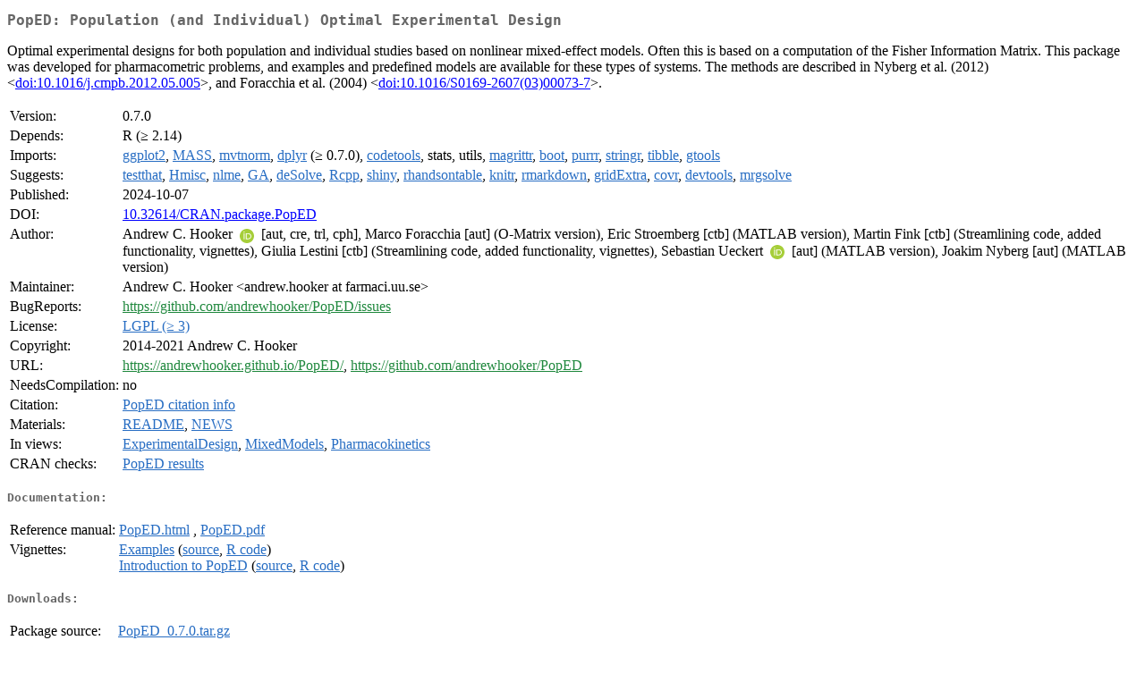

--- FILE ---
content_type: text/html
request_url: https://espejito.fder.edu.uy/cran/web/packages/PopED/index.html
body_size: 10390
content:
<!DOCTYPE html>
<html>
<head>
<title>CRAN: Package PopED</title>
<link rel="canonical" href="https://CRAN.R-project.org/package=PopED"/>
<link rel="stylesheet" type="text/css" href="../../CRAN_web.css" />
<meta http-equiv="Content-Type" content="text/html; charset=utf-8" />
<meta name="viewport" content="width=device-width, initial-scale=1.0, user-scalable=yes"/>
<meta name="citation_title" content="Population (and Individual) Optimal Experimental Design [R package PopED version 0.7.0]" />
<meta name="citation_author1" content="Andrew C. Hooker" />
<meta name="citation_author2" content="Marco Foracchia" />
<meta name="citation_author3" content="Sebastian Ueckert" />
<meta name="citation_author4" content="Joakim Nyberg" />
<meta name="citation_publication_date" content="2024-10-07" />
<meta name="citation_public_url" content="https://CRAN.R-project.org/package=PopED" />
<meta name="DC.identifier" content="https://CRAN.R-project.org/package=PopED" />
<meta name="DC.publisher" content="Comprehensive R Archive Network (CRAN)" />
<meta name="twitter:card" content="summary" />
<meta property="og:title" content="PopED: Population (and Individual) Optimal Experimental Design" />
<meta property="og:description" content="Optimal experimental designs for both population and individual studies based on nonlinear mixed-effect models. Often this is based on a computation of the Fisher Information Matrix. This package was developed for pharmacometric problems, and examples and predefined models are available for these types of systems. The methods are described in Nyberg et al. (2012) &amp;lt;&lt;a href=&quot;https://doi.org/10.1016%2Fj.cmpb.2012.05.005&quot; target=&quot;_top&quot;&gt;doi:10.1016/j.cmpb.2012.05.005&lt;/a&gt;&amp;gt;, and Foracchia et al. (2004) &amp;lt;&lt;a href=&quot;https://doi.org/10.1016%2FS0169-2607%2803%2900073-7&quot; target=&quot;_top&quot;&gt;doi:10.1016/S0169-2607(03)00073-7&lt;/a&gt;&amp;gt;." />
<meta property="og:image" content="https://CRAN.R-project.org/CRANlogo.png" />
<meta property="og:type" content="website" />
<meta property="og:url" content="https://CRAN.R-project.org/package=PopED" />
<style type="text/css">
  table td { vertical-align: top; }
</style>
</head>
<body>
<div class="container">
<h2>PopED: Population (and Individual) Optimal Experimental Design</h2>
<p>Optimal experimental designs for both population and individual
    studies based on nonlinear mixed-effect models. Often this is based on a
    computation of the Fisher Information Matrix. This package was developed
    for pharmacometric problems, and examples and predefined models are available
    for these types of systems. The methods are described in Nyberg et al. 
    (2012) &lt;<a href="https://doi.org/10.1016%2Fj.cmpb.2012.05.005" target="_top">doi:10.1016/j.cmpb.2012.05.005</a>&gt;, and Foracchia et al. (2004) 
    &lt;<a href="https://doi.org/10.1016%2FS0169-2607%2803%2900073-7" target="_top">doi:10.1016/S0169-2607(03)00073-7</a>&gt;.</p>
<table>
<tr>
<td>Version:</td>
<td>0.7.0</td>
</tr>
<tr>
<td>Depends:</td>
<td>R (&ge; 2.14)</td>
</tr>
<tr>
<td>Imports:</td>
<td><a href="../ggplot2/index.html"><span class="CRAN">ggplot2</span></a>, <a href="../MASS/index.html"><span class="CRAN">MASS</span></a>, <a href="../mvtnorm/index.html"><span class="CRAN">mvtnorm</span></a>, <a href="../dplyr/index.html"><span class="CRAN">dplyr</span></a> (&ge; 0.7.0), <a href="../codetools/index.html"><span class="CRAN">codetools</span></a>, stats, utils, <a href="../magrittr/index.html"><span class="CRAN">magrittr</span></a>, <a href="../boot/index.html"><span class="CRAN">boot</span></a>, <a href="../purrr/index.html"><span class="CRAN">purrr</span></a>, <a href="../stringr/index.html"><span class="CRAN">stringr</span></a>, <a href="../tibble/index.html"><span class="CRAN">tibble</span></a>, <a href="../gtools/index.html"><span class="CRAN">gtools</span></a></td>
</tr>
<tr>
<td>Suggests:</td>
<td><a href="../testthat/index.html"><span class="CRAN">testthat</span></a>, <a href="../Hmisc/index.html"><span class="CRAN">Hmisc</span></a>, <a href="../nlme/index.html"><span class="CRAN">nlme</span></a>, <a href="../GA/index.html"><span class="CRAN">GA</span></a>, <a href="../deSolve/index.html"><span class="CRAN">deSolve</span></a>, <a href="../Rcpp/index.html"><span class="CRAN">Rcpp</span></a>, <a href="../shiny/index.html"><span class="CRAN">shiny</span></a>, <a href="../rhandsontable/index.html"><span class="CRAN">rhandsontable</span></a>, <a href="../knitr/index.html"><span class="CRAN">knitr</span></a>, <a href="../rmarkdown/index.html"><span class="CRAN">rmarkdown</span></a>, <a href="../gridExtra/index.html"><span class="CRAN">gridExtra</span></a>, <a href="../covr/index.html"><span class="CRAN">covr</span></a>, <a href="../devtools/index.html"><span class="CRAN">devtools</span></a>, <a href="../mrgsolve/index.html"><span class="CRAN">mrgsolve</span></a></td>
</tr>
<tr>
<td>Published:</td>
<td>2024-10-07</td>
</tr>
<tr>
<td>DOI:</td>
<td><a href="https://doi.org/10.32614/CRAN.package.PopED">10.32614/CRAN.package.PopED</a></td>
</tr>
<tr>
<td>Author:</td>
<td>Andrew C. Hooker <a href="https://orcid.org/0000-0002-2676-5912" target="_top"><img alt="ORCID iD" src="../../orcid.svg" style="width:16px; height:16px; margin-left:4px; margin-right:4px; vertical-align:middle" /></a>
    [aut, cre, trl, cph],
  Marco Foracchia [aut] (O-Matrix version),
  Eric Stroemberg [ctb] (MATLAB version),
  Martin Fink [ctb] (Streamlining code, added functionality, vignettes),
  Giulia Lestini [ctb] (Streamlining code, added functionality,
    vignettes),
  Sebastian Ueckert <a href="https://orcid.org/0000-0002-3712-0255" target="_top"><img alt="ORCID iD" src="../../orcid.svg" style="width:16px; height:16px; margin-left:4px; margin-right:4px; vertical-align:middle" /></a>
    [aut] (MATLAB version),
  Joakim Nyberg [aut] (MATLAB version)</td>
</tr>
<tr>
<td>Maintainer:</td>
<td>Andrew C. Hooker  &#x3c;&#x61;&#x6e;&#x64;&#x72;&#x65;&#x77;&#x2e;&#x68;&#x6f;&#x6f;&#x6b;&#x65;&#x72;&#x20;&#x61;&#x74;&#x20;&#x66;&#x61;&#x72;&#x6d;&#x61;&#x63;&#x69;&#x2e;&#x75;&#x75;&#x2e;&#x73;&#x65;&#x3e;</td>
</tr>
<tr>
<td>BugReports:</td>
<td><a href="https://github.com/andrewhooker/PopED/issues" target="_top"><span class="GitHub">https://github.com/andrewhooker/PopED/issues</span></a></td>
</tr>
<tr>
<td>License:</td>
<td><a href="../../licenses/LGPL-3"><span class="CRAN">LGPL (&ge; 3)</span></a></td>
</tr>
<tr>
<td>Copyright:</td>
<td>2014-2021 Andrew C. Hooker</td>
</tr>
<tr>
<td>URL:</td>
<td><a href="https://andrewhooker.github.io/PopED/" target="_top"><span class="GitHub">https://andrewhooker.github.io/PopED/</span></a>,
<a href="https://github.com/andrewhooker/PopED" target="_top"><span class="GitHub">https://github.com/andrewhooker/PopED</span></a></td>
</tr>
<tr>
<td>NeedsCompilation:</td>
<td>no</td>
</tr>
<tr>
<td>Citation:</td>
<td><a href="citation.html"><span class="CRAN">PopED citation info</span></a> </td>
</tr>
<tr>
<td>Materials:</td>
<td><a href="readme/README.html"><span class="CRAN">README</span></a>, <a href="news/news.html"><span class="CRAN">NEWS</span></a> </td>
</tr>
<tr>
<td>In&nbsp;views:</td>
<td><a href="../../views/ExperimentalDesign.html"><span class="CRAN">ExperimentalDesign</span></a>, <a href="../../views/MixedModels.html"><span class="CRAN">MixedModels</span></a>, <a href="../../views/Pharmacokinetics.html"><span class="CRAN">Pharmacokinetics</span></a></td>
</tr>
<tr>
<td>CRAN&nbsp;checks:</td>
<td><a href="../../checks/check_results_PopED.html"><span class="CRAN">PopED results</span></a></td>
</tr>
</table>
<h4>Documentation:</h4>
<table>
<tr>
<td>Reference&nbsp;manual:</td>
<td>
 <a href="refman/PopED.html"><span class="CRAN">PopED.html</span></a> ,  <a href="PopED.pdf"><span class="CRAN">PopED.pdf</span></a> 
</td>
</tr>
<tr>
<td>Vignettes:</td>
<td>
<a href="vignettes/examples.html"><span class="CRAN">Examples</span></a> (<a href="vignettes/examples.Rmd" type="text/plain; charset=utf-8"><span class="CRAN">source</span></a>, <a href="vignettes/examples.R" type="text/plain; charset=utf-8"><span class="CRAN">R code</span></a>)<br/>
<a href="vignettes/intro-poped.html"><span class="CRAN">Introduction to PopED</span></a> (<a href="vignettes/intro-poped.Rmd" type="text/plain; charset=utf-8"><span class="CRAN">source</span></a>, <a href="vignettes/intro-poped.R" type="text/plain; charset=utf-8"><span class="CRAN">R code</span></a>)<br/>
</td>
</tr>
</table>
<h4>Downloads:</h4>
<table>
<tr>
<td> Package&nbsp;source: </td>
<td> <a href="../../../src/contrib/PopED_0.7.0.tar.gz"> <span class="CRAN"> PopED_0.7.0.tar.gz </span> </a> </td>
</tr>
<tr>
<td> Windows&nbsp;binaries: </td>
<td> r-devel: <a href="../../../bin/windows/contrib/4.6/PopED_0.7.0.zip"><span class="CRAN">PopED_0.7.0.zip</span></a>, r-release: <a href="../../../bin/windows/contrib/4.5/PopED_0.7.0.zip"><span class="CRAN">PopED_0.7.0.zip</span></a>, r-oldrel: <a href="../../../bin/windows/contrib/4.4/PopED_0.7.0.zip"><span class="CRAN">PopED_0.7.0.zip</span></a> </td>
</tr>
<tr>
<td> macOS&nbsp;binaries: </td>
<td> r-release (arm64): <a href="../../../bin/macosx/big-sur-arm64/contrib/4.5/PopED_0.7.0.tgz"><span class="CRAN">PopED_0.7.0.tgz</span></a>, r-oldrel (arm64): <a href="../../../bin/macosx/big-sur-arm64/contrib/4.4/PopED_0.7.0.tgz"><span class="CRAN">PopED_0.7.0.tgz</span></a>, r-release (x86_64): <a href="../../../bin/macosx/big-sur-x86_64/contrib/4.5/PopED_0.7.0.tgz"><span class="CRAN">PopED_0.7.0.tgz</span></a>, r-oldrel (x86_64): <a href="../../../bin/macosx/big-sur-x86_64/contrib/4.4/PopED_0.7.0.tgz"><span class="CRAN">PopED_0.7.0.tgz</span></a> </td>
</tr>
<tr>
<td> Old&nbsp;sources: </td>
<td> <a href="https://CRAN.R-project.org/src/contrib/Archive/PopED"> <span class="CRAN"> PopED archive </span> </a> </td>
</tr>
</table>
<h4>Reverse dependencies:</h4>
<table>
<tr>
<td>Reverse&nbsp;imports:</td>
<td><a href="../ncappc/index.html"><span class="CRAN">ncappc</span></a></td>
</tr>
<tr>
<td>Reverse&nbsp;suggests:</td>
<td><a href="../babelmixr2/index.html"><span class="CRAN">babelmixr2</span></a></td>
</tr>
</table>
<h4>Linking:</h4>
<p>Please use the canonical form
<a href="https://CRAN.R-project.org/package=PopED"><span class="CRAN"><samp>https://CRAN.R-project.org/package=PopED</samp></span></a>
to link to this page.</p>
</div>
</body>
</html>
